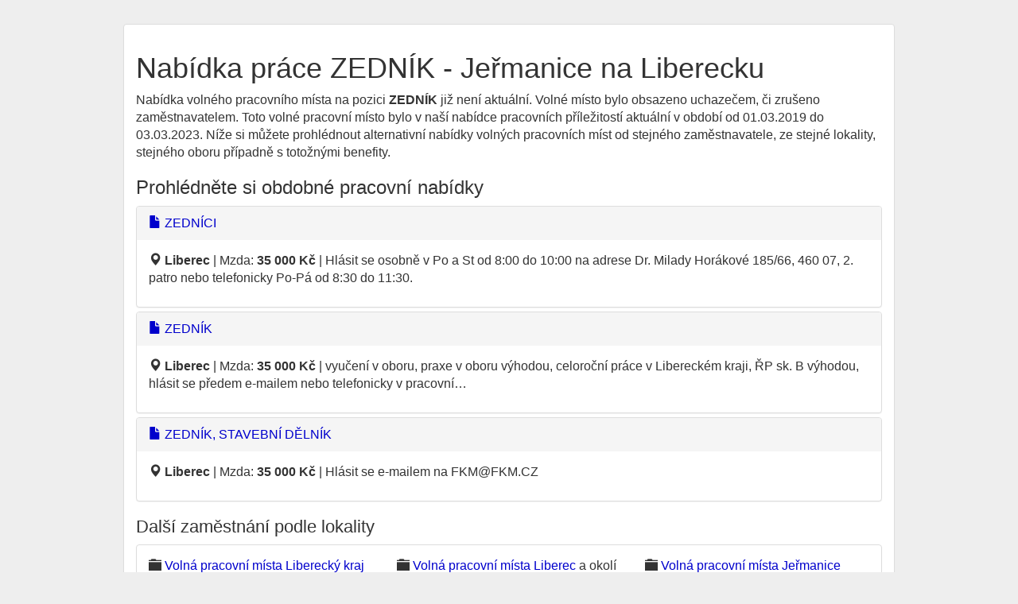

--- FILE ---
content_type: text/html; charset=utf-8
request_url: https://hiedu.cz/job-545547
body_size: 3013
content:
<!DOCTYPE html>
<html lang="cs">
<head>
	<meta charset="utf-8">
	<meta name="description" content="S novou nabídkou volného pracovního místa ZEDNÍK v lokalitě Jeřmanice na Liberecku přichází na pracovní trh ke dni 29.04.2019 firma - zaměstnavatel Karel Holý (14843854). Výše nabídnuté mzdy je 35 000 Kč hrubého.">
	<meta name="keywords" content="Volné místo Jeřmanice na Liberecku">
	<meta name="viewport" content="width=device-width, initial-scale=1.0">
	<title>35 000 Kč Volné místo ZEDNÍK Jeřmanice na Liberecku</title>
	<link rel="shortcut icon" href="/favicon.ico">
    <!-- Google Tag Manager -->
    <script>(function(w,d,s,l,i){ w[l]=w[l]||[];w[l].push({ 'gtm.start':
    new Date().getTime(),event:'gtm.js' });var f=d.getElementsByTagName(s)[0],
    j=d.createElement(s),dl=l!='dataLayer'?'&l='+l:'';j.async=true;j.src=
    'https://www.googletagmanager.com/gtm.js?id='+i+dl;f.parentNode.insertBefore(j,f);
     })(window,document,'script','dataLayer','GTM-WH8HPH9N');</script>
    <!-- End Google Tag Manager -->
	<!--[if lt IE 9]>
		<script src="/js/html5shiv.js"></script>
		<script src="/js/respond.min.js"></script>
	<![endif]-->
	<link rel="canonical" href="https://hiedu.cz/job-545547">
<script type="application/ld+json">
[{
  "@context": "https://schema.org",
  "@type": "BreadcrumbList",
  "itemListElement": [{
    "@type": "ListItem",
    "position": 1,
    "name": "Práce Liberecký kraj",
    "item": "https:\/\/hiedu.cz\/liberecky-kraj"
  },{
    "@type": "ListItem",
    "position": 2,
    "name": "Práce Liberec",
    "item": "https:\/\/hiedu.cz\/prace-liberec"
  },{
    "@type": "ListItem",
    "position": 3,
    "name": "35 000 Kč
Volné místo ZEDNÍK
 Jeřmanice na Liberecku"
  }]
},
  {
    "@context": "https://schema.org",
    "@type": "BreadcrumbList",
    "itemListElement": [{
      "@type": "ListItem",
      "position": 1,
      "name": "Práce Karel Holý",
      "item": "https:\/\/hiedu.cz\/zamestnavatel-14843854"
    },{
      "@type": "ListItem",
      "position": 2,
      "name": "35 000 Kč
Volné místo ZEDNÍK
 Jeřmanice na Liberecku"
   }]
}]
</script>


<link rel="stylesheet" type="text/css" href="/webtemp/cssloader-63c6b045805a.css?1718822604">
	
</head>

<body id="frontend-job-default">
<!-- Google Tag Manager (noscript) -->
<noscript><iframe src="https://www.googletagmanager.com/ns.html?id=GTM-WH8HPH9N"
height="0" width="0" style="display:none;visibility:hidden"></iframe></noscript>
<!-- End Google Tag Manager (noscript) -->
<div class="container-fluid">
	<div class="panel panel-default">
	<div class="panel-body">
<h1>Nabídka práce ZEDNÍK - Jeřmanice na Liberecku
</h1>

<p>
	Nabídka volného pracovního místa na pozici <strong>ZEDNÍK</strong> již není aktuální. Volné místo bylo obsazeno uchazečem, či zrušeno zaměstnavatelem.
    Toto volné pracovní místo bylo v naší nabídce pracovních příležitostí aktuální v období od 01.03.2019 do 03.03.2023. 
    Níže si můžete prohlédnout alternativní nabídky volných pracovních míst od stejného zaměstnavatele, ze stejné lokality, stejného oboru případně s totožnými benefity.
</p>
<h3>Prohlédněte si obdobné pracovní nabídky</h3>
<div class="panel-group">
<div class="panel panel-default">
<div class="panel-heading"><a href="/job-67176450"><i class="glyphicon glyphicon-file fa fa-file icon-file"></i> ZEDNÍCI</a></div>
<div class="panel-body">
<p><i class="glyphicon glyphicon-map-marker fa fa-map-marker icon-map-marker"></i> <b>Liberec</b> | Mzda: <b>35 000 Kč</b> | 
Hlásit se osobně v Po a St od 8:00 do 10:00 na adrese Dr. Milady Horákové 185/66, 460 07, 2. patro nebo telefonicky Po-Pá od 8:30 do 11:30.
</p>
</div>
</div>

<div class="panel panel-default">
<div class="panel-heading"><a href="/job-67218694"><i class="glyphicon glyphicon-file fa fa-file icon-file"></i> ZEDNÍK</a></div>
<div class="panel-body">
<p><i class="glyphicon glyphicon-map-marker fa fa-map-marker icon-map-marker"></i> <b>Liberec</b> | Mzda: <b>35 000 Kč</b> | 
vyučení v oboru, praxe v oboru výhodou, celoroční práce v Libereckém kraji, ŘP sk. B výhodou, hlásit se předem e-mailem nebo telefonicky v pracovní…
</p>
</div>
</div>

<div class="panel panel-default">
<div class="panel-heading"><a href="/job-67212405"><i class="glyphicon glyphicon-file fa fa-file icon-file"></i> ZEDNÍK, STAVEBNÍ DĚLNÍK</a></div>
<div class="panel-body">
<p><i class="glyphicon glyphicon-map-marker fa fa-map-marker icon-map-marker"></i> <b>Liberec</b> | Mzda: <b>35 000 Kč</b> | 
Hlásit se e-mailem na FKM@FKM.CZ
</p>
</div>
</div>
</div>


<h2>Další zaměstnání podle lokality</h2>
<div class="panel-group"><div class="panel panel-default"><div class="panel-body">
<div class="row">
<p class="col-md-4"><i class="glyphicon glyphicon-folder-close"></i> 
<a title="Zaměstnání Liberecký kraj" href="https://hiedu.cz/liberecky-kraj">Volná pracovní místa Liberecký kraj</a></p>
<p class="col-md-4"><i class="glyphicon glyphicon-folder-close"></i> 
<a title="Volná místa Liberec" href="https://hiedu.cz/prace-liberec">Volná pracovní místa Liberec</a> a okolí</p>
<p class="col-md-4"><i class="glyphicon glyphicon-folder-close"></i> 
<a title="Práce Jeřmanice" href="https://hiedu.cz/nabidka-prace-jermanice-530484">Volná pracovní místa Jeřmanice</a></p>
</div>
</div></div></div>



<h2>Užitečné informace k pracovnímu místu</h2>
 <div class="panel-group">
  <div class="panel panel-default">
    <div class="panel-heading">
      <h3 class="panel-title">
        <a data-toggle="collapse" href="#czisco">Jaká je náplň práce na pozici: <b>Zedníci (kromě zedníků ohnivzdorného zdiva)</b></a>
      </h3>
    </div>
    <div id="czisco" class="panel-collapse collapse out">
      <div class="panel-body"><p><strong>Zedníci (kromě zedníků ohnivzdorného zdiva)</strong> kladou cihly, betonové bloky, kámen a jiné podobné materiály na stavbu nebo opravu zdí, oblouků, komínů, krbů a jiných konstrukcí podle plánů a specifikací. Provádějí také přípravu povrchů a materiálů, míchání malt a lepidel a instalaci izolačních materiálů. K jejich odpovědnostem patří zajištění přesnosti a stability konstrukcí, práce s různými nástroji a stroji a dodržování bezpečnostních předpisů na staveništi. Zedníci mohou také provádět renovace a opravy starších staveb. Jsou zaměstnáni u stavebních firem, zednických firem nebo mohou být samostatně výdělečně činní.</p><ul><li>Kladení cihel, betonových bloků a kamenů</li><li>Stavba a oprava zdí, oblouků, komínů a krbů</li><li>Příprava povrchů a materiálů</li><li>Míchání malt a lepidel</li><li>Instalace izolačních materiálů</li><li>Zajištění přesnosti a stability konstrukcí</li><li>Práce s různými nástroji a stroji</li><li>Dodržování bezpečnostních předpisů</li><li>Renovace a opravy starších staveb</li></ul><p>Zedníci mohou být zaměstnáni v:</p><ul><li>stavebních firmách</li><li>zednických firmách</li><li>nebo mohou být samostatně výdělečně činní</li></ul><p>Tato pozice vyžaduje manuální zručnost, fyzickou zdatnost, přesnost a schopnost číst a rozumět stavebním plánům.</p></div>
    </div>
  </div>
</div>


<p><i class="glyphicon glyphicon-folder-close"></i> <a title="Volná místa Karel Holý" href="/zamestnavatel-14843854">
Volná pracovní místa Karel Holý</a></p>

<h3>Popis nabídky volného pracovního místa</h3>
<dl class="dl-horizontal">
	<dt>Pracovní pozice:</dt>
	<dd>ZEDNÍK</dd>

    <dt>Odvětví:</dt>
    <dd>
        Stavebnictví<br>
    </dd>

	<dt>Profesní zařazení:</dt>
	<dd>Zedníci (kromě zedníků ohnivzdorného zdiva)</dd>

	<dt>Úvazek:</dt>
	<dd>Pracovní poměr - plný úvazek</br></dd>
	<dt>Směnnost:</dt>
	<dd>Pružná pracovní doba</dd>

	<dt>Mzda:</dt>
	<dd><b>25 000  až 35 000 Kč</b></dd>
	<dt>Poznámka k nabídce práce:</dt>
        <dd>
            
            
            K nabízené práci nejsou uvedeny bližší údaje.
        </dd>
</dl>	</div>
	</div>
	<footer class="text-center">
		© 2026 <a title="HIEDU.cz práce a volná místa" href="https://hiedu.cz/">HIEDU.cz práce a volná místa</a>
	</footer>

</div>
<script type="text/javascript" src="/webtemp/jsloader-2f0f3f755ac7.js?1578176827"></script>

</body>
</html>
